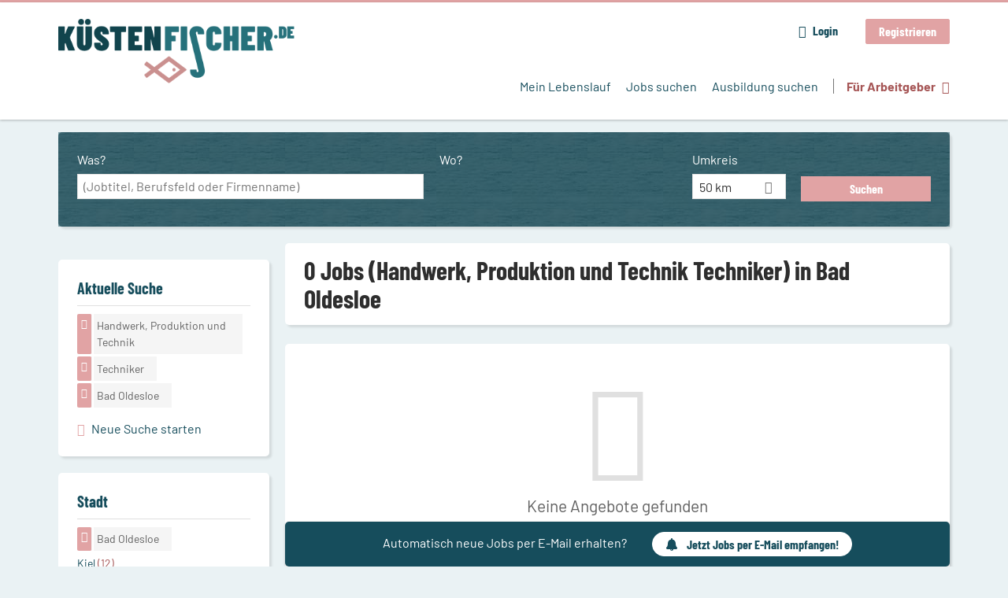

--- FILE ---
content_type: text/html; charset=utf-8
request_url: https://www.kuestenfischer.de/jobs/handwerk-produktion-und-technik/techniker/bad-oldesloe
body_size: 12754
content:
<!DOCTYPE html>
<!--[if IEMobile 7]><html class="no-js ie iem7" lang="de" dir="ltr"><![endif]-->
<!--[if lte IE 6]><html class="no-js ie lt-ie9 lt-ie8 lt-ie7" lang="de" dir="ltr"><![endif]-->
<!--[if (IE 7)&(!IEMobile)]><html class="no-js ie lt-ie9 lt-ie8" lang="de" dir="ltr"><![endif]-->
<!--[if IE 8]><html class="no-js ie lt-ie9" lang="de" dir="ltr"><![endif]-->
<!--[if (gte IE 9)|(gt IEMobile 7)]><html class="no-js ie" lang="de" dir="ltr" prefix="og: http://ogp.me/ns# content: http://purl.org/rss/1.0/modules/content/ dc: http://purl.org/dc/terms/ foaf: http://xmlns.com/foaf/0.1/ rdfs: http://www.w3.org/2000/01/rdf-schema# sioc: http://rdfs.org/sioc/ns# sioct: http://rdfs.org/sioc/types# skos: http://www.w3.org/2004/02/skos/core# xsd: http://www.w3.org/2001/XMLSchema#"><![endif]-->
<!--[if !IE]><!--><html class="no-js" lang="de" dir="ltr" prefix="og: http://ogp.me/ns# content: http://purl.org/rss/1.0/modules/content/ dc: http://purl.org/dc/terms/ foaf: http://xmlns.com/foaf/0.1/ rdfs: http://www.w3.org/2000/01/rdf-schema# sioc: http://rdfs.org/sioc/ns# sioct: http://rdfs.org/sioc/types# skos: http://www.w3.org/2004/02/skos/core# xsd: http://www.w3.org/2001/XMLSchema#"><!--<![endif]-->
<head>
  <title>0 Jobs (Handwerk, Produktion und Technik Techniker) in Bad Oldesloe | Küstenfischer.de</title>
  <!--[if IE]><![endif]-->
<meta charset="utf-8" />
<script>var dataLayer = window.dataLayer = window.dataLayer || []; dataLayer.push({"entityId":-1,"entityType":"view","entityBundle":"(none)","entityUid":-1,"userRole":"anonymous","company":"(none)","companies":"(none)","occupations":"Handwerk, Produktion und Technik","occupation":"Handwerk, Produktion und Technik","regions":"Bad Oldesloe","region":"Bad Oldesloe","jobApplicationType":"(none)","jobSource":-1,"jobUpgrades":"(none)","employmentType":"(none)","employmentTypes":"(none)"});</script>
<script>dataLayer.push({"site_category":"Bewerber","user_category":"nicht eingeloggt"});</script>
<meta name="description" content="0 Jobs (Handwerk, Produktion und Technik Techniker) in Bad Oldesloe - Jobsuche auf Küstenfischer.de" />
<meta name="robots" content="noindex, noarchive, follow" />
<script type="application/ld+json">{"@context":"http:\/\/schema.org","@type":"WebSite","name":"K\u00fcstenfischer.de","url":"https:\/\/www.kuestenfischer.de"}</script>
<script type="application/ld+json">{"@context":"http:\/\/schema.org","@type":"Organization","url":"https:\/\/www.kuestenfischer.de","logo":"https:\/\/www.kuestenfischer.de\/sites\/all\/themes\/kuesten\/logo.png"}</script>
<link as="image" href="https://www.kuestenfischer.de/sites/all/themes/kuesten/logo.png" rel="preload" />
<link as="font" href="https://www.kuestenfischer.de/profiles/recruiter/themes/epiq/dist/fonts/fontawesome-webfont.woff" type="font/woff" crossorigin="1" rel="preload" />
<link as="font" href="https://www.kuestenfischer.de/sites/all/themes/kuesten/dist/fonts/opensans/OpenSans.woff?v=1.0.0" crossorigin="1" type="font/woff2" rel="preload" />
<link as="font" href="https://www.kuestenfischer.de/sites/all/themes/kuesten/dist/fonts/opensans/OpenSans.woff2?v=1.0.0" crossorigin="1" type="font/woff2" rel="preload" />
<link as="font" href="https://www.kuestenfischer.de/sites/all/themes/kuesten/dist/fonts/opensans/OpenSans-Bold.woff?v=1.0.0" crossorigin="1" type="font/woff2" rel="preload" />
<link as="font" href="https://www.kuestenfischer.de/sites/all/themes/kuesten/dist/fonts/opensans/OpenSans-Bold.woff2?v=1.0.0" crossorigin="1" type="font/woff2" rel="preload" />
<link as="font" href="https://www.kuestenfischer.de/sites/all/themes/kuesten/dist/fonts/opensans/OpenSans-Italic.woff?v=1.0.0" crossorigin="1" type="font/woff2" rel="preload" />
<link as="font" href="https://www.kuestenfischer.de/sites/all/themes/kuesten/dist/fonts/opensans/OpenSans-Italic.woff2?v=1.0.0" crossorigin="1" type="font/woff2" rel="preload" />
<link as="font" href="https://www.kuestenfischer.de/sites/all/themes/kuesten/dist/fonts/opensans/OpenSans-Semibold.woff?v=1.0.0" crossorigin="1" type="font/woff2" rel="preload" />
<link as="font" href="https://www.kuestenfischer.de/sites/all/themes/kuesten/dist/fonts/opensans/OpenSans-Semibold.woff2?v=1.0.0" crossorigin="1" type="font/woff2" rel="preload" />
<link as="font" href="https://www.kuestenfischer.de/sites/all/themes/kuesten/dist/fonts/barlow/Barlow-Bold.woff" crossorigin="1" type="font/woff" rel="preload" />
<link as="font" href="https://www.kuestenfischer.de/sites/all/themes/kuesten/dist/fonts/barlow/Barlow-Bold.woff2" crossorigin="1" type="font/woff2" rel="preload" />
<link as="font" href="https://www.kuestenfischer.de/sites/all/themes/kuesten/dist/fonts/barlow/Barlow-Italic.woff" crossorigin="1" type="font/woff" rel="preload" />
<link as="font" href="https://www.kuestenfischer.de/sites/all/themes/kuesten/dist/fonts/barlow/Barlow-Italic.woff2" crossorigin="1" type="font/woff2" rel="preload" />
<link as="font" href="https://www.kuestenfischer.de/sites/all/themes/kuesten/dist/fonts/barlow/Barlow-Regular.woff" crossorigin="1" type="font/woff" rel="preload" />
<link as="font" href="https://www.kuestenfischer.de/sites/all/themes/kuesten/dist/fonts/barlow/Barlow-Regular.woff2" crossorigin="1" type="font/woff2" rel="preload" />
<link as="font" href="https://www.kuestenfischer.de/sites/all/themes/kuesten/dist/fonts/barlowCondensed/BarlowCondensed-Bold.woff" crossorigin="1" type="font/woff" rel="preload" />
<link as="font" href="https://www.kuestenfischer.de/sites/all/themes/kuesten/dist/fonts/barlowCondensed/BarlowCondensed-Bold.woff2" crossorigin="1" type="font/woff2" rel="preload" />
<link as="font" href="https://www.kuestenfischer.de/sites/all/themes/kuesten/dist/fonts/barlowCondensed/BarlowCondensed-Italic.woff" crossorigin="1" type="font/woff" rel="preload" />
<link as="font" href="https://www.kuestenfischer.de/sites/all/themes/kuesten/dist/fonts/barlowCondensed/BarlowCondensed-Italic.woff2" crossorigin="1" type="font/woff2" rel="preload" />
<link as="font" href="https://www.kuestenfischer.de/sites/all/themes/kuesten/dist/fonts/barlowCondensed/BarlowCondensed-Regular.woff" crossorigin="1" type="font/woff" rel="preload" />
<link as="font" href="https://www.kuestenfischer.de/sites/all/themes/kuesten/dist/fonts/barlowCondensed/BarlowCondensed-Regular.woff2" crossorigin="1" type="font/woff2" rel="preload" />
<link rel="shortcut icon" href="https://www.kuestenfischer.de/sites/all/themes/kuesten/favicon.ico" type="image/vnd.microsoft.icon" />
<script>window.dataLayer = window.dataLayer || []; window.dataLayer.push();</script>
<link rel="profile" href="http://www.w3.org/1999/xhtml/vocab" />
<meta property="og:image" name="twitter:image:src" content="https://www.kuestenfischer.de/sites/all/themes/kuesten/dist/images/og-image.jpg" />
<meta property="og:image" content="https://www.kuestenfischer.de/sites/all/themes/kuesten/dist/images/og-image.jpg" />
<meta name="HandheldFriendly" content="true" />
<meta name="MobileOptimized" content="width" />
<meta http-equiv="cleartype" content="on" />
<link rel="apple-touch-icon-precomposed" href="https://www.kuestenfischer.de/sites/all/themes/kuesten/apple-touch-icon-precomposed.png" />
<link rel="apple-touch-icon" href="https://www.kuestenfischer.de/sites/all/themes/kuesten/apple-touch-icon.png" />
<meta name="viewport" content="width=device-width, initial-scale=1.0, minimum-scale=1.0" />
<link rel="canonical" href="https://www.kuestenfischer.de/jobs/handwerk-produktion-und-technik/techniker/bad-oldesloe" />
<meta property="og:site_name" content="Küstenfischer.de" />
<meta property="og:type" content="article" />
<meta property="og:url" content="https://www.kuestenfischer.de/jobs/handwerk-produktion-und-technik/techniker/bad-oldesloe" />
  <link type="text/css" rel="stylesheet" href="https://www.kuestenfischer.de/sites/default/files/advagg_css/css__ecI-b0vwEJN6z93gbin_rJzyoreyiqbGbvGNw-Nq9Js__v3bu_jS-KalT7VWCxG4S2YHDhQB22AbKBgcaS8N0x9U__TSSxMF16PsMLXKgtiAujttTRhWP-MlWrcD0NCNTzkuU.css" media="all" />
<style>@font-face{font-family:'drop';src:local(Arial),local(Droid)}@font-face{font-family:'spinjs';src:local(Arial),local(Droid)}.ajax-progress div.throbber{font-family:spinjs !important;line-height:15px;text-indent:1px;word-spacing:33px;letter-spacing:50px;font-size:25px;font-weight:400;text-decoration:none;color:#475a69;background-color:#000}</style>
<link type="text/css" rel="stylesheet" href="https://www.kuestenfischer.de/sites/default/files/advagg_css/css__vU54MfjNdVCAsADJi8scutRkqay5Gml0xQwGlxzKiO4__InbwkTsiUsTkLUZXP3RVA3whlCiJEMudjeEvPi1nigk__TSSxMF16PsMLXKgtiAujttTRhWP-MlWrcD0NCNTzkuU.css" media="all" />
<style>.ajax-progress div.throbber{font-family:spinjs !important;line-height:15px;text-indent:1px;word-spacing:33px;letter-spacing:50px;font-size:25px;font-weight:400;text-decoration:none;color:#475a69;background-color:#000}</style>
<link type="text/css" rel="stylesheet" href="https://www.kuestenfischer.de/sites/default/files/advagg_css/css__UHNsqsMxFNrpbMTLEcmpf8DTU4rlGseDZilNrHXOstI__5WVeES_k2VW3rWbIcpZg8a_P7-sv2LAmaW5dJYynZhI__TSSxMF16PsMLXKgtiAujttTRhWP-MlWrcD0NCNTzkuU.css" media="all" />

<!--[if lte IE 8]>
<link type="text/css" rel="stylesheet" href="https://www.kuestenfischer.de/sites/default/files/advagg_css/css__dRaixOhmZb1f0ehH6iyOmOWc17zshIgrPO8H9FlCPmo__RbXpItxFzi5BOeIWzLnoJ9qOlxxRqjsz_DwA0fcPbcQ__TSSxMF16PsMLXKgtiAujttTRhWP-MlWrcD0NCNTzkuU.css" media="all" />
<![endif]-->
  <script>
<!--//--><![CDATA[//><!--
function _typeof(t){return(_typeof="function"==typeof Symbol&&"symbol"==typeof Symbol.iterator?function(t){return typeof t}:function(t){return t&&"function"==typeof Symbol&&t.constructor===Symbol&&t!==Symbol.prototype?"symbol":typeof t})(t)}!function(){for(var t,e,o=[],n=window,r=n;r;){try{if(r.frames.__tcfapiLocator){t=r;break}}catch(t){}if(r===n.top)break;r=n.parent}t||(function t(){var e=n.document,o=!!n.frames.__tcfapiLocator;if(!o)if(e.body){var r=e.createElement("iframe");r.style.cssText="display:none",r.name="__tcfapiLocator",e.body.appendChild(r)}else setTimeout(t,5);return!o}(),n.__tcfapi=function(){for(var t=arguments.length,n=new Array(t),r=0;r<t;r++)n[r]=arguments[r];if(!n.length)return o;"setGdprApplies"===n[0]?n.length>3&&2===parseInt(n[1],10)&&"boolean"==typeof n[3]&&(e=n[3],"function"==typeof n[2]&&n[2]("set",!0)):"ping"===n[0]?"function"==typeof n[2]&&n[2]({gdprApplies:e,cmpLoaded:!1,cmpStatus:"stub"}):o.push(n)},n.addEventListener("message",(function(t){var e="string"==typeof t.data,o={};if(e)try{o=JSON.parse(t.data)}catch(t){}else o=t.data;var n="object"===_typeof(o)?o.__tcfapiCall:null;n&&window.__tcfapi(n.command,n.version,(function(o,r){var a={__tcfapiReturn:{returnValue:o,success:r,callId:n.callId}};t&&t.source&&t.source.postMessage&&t.source.postMessage(e?JSON.stringify(a):a,"*")}),n.parameter)}),!1))}();

//--><!]]>
</script>
<script>
<!--//--><![CDATA[//><!--
window.startTime = Date.now();
//--><!]]>
</script>
<script src="https://static.rndtech.de/cmp/2.x.x.js"></script>
<script>
<!--//--><![CDATA[//><!--
RND.CMP.initialize({debug:false,enableEmbedConsent:true,privacyLink:'/datenschutz',privacyManagerId:209293,sp:{config:{baseEndpoint:'https://cmp-sp.kuestenfischer.de',propertyHref:'https://www.kuestenfischer.de',}}});document.addEventListener('cmp-consent-given-5eb97b265852312e6a9fbf31',function(event){window.RecruiterCMPMapsConsentGiven=true;});
//--><!]]>
</script>
<script src="https://cmp-sp.kuestenfischer.de/unified/wrapperMessagingWithoutDetection.js"></script>
</head>
<body class="html not-front not-logged-in page-search page-search-job page-search-job-handwerk-produktion-und-technik page-search-job-handwerk-produktion-und-technik-techniker page-search-job-handwerk-produktion-und-technik-techniker-bad-oldesloe i18n-de section-search sidebar-first has-branding-logo" x-ms-format-detection="none">
  <a href="#main-content" class="element-invisible element-focusable">Zum Hauptinhalt springen</a>
      <noscript aria-hidden="true"><iframe src="https://www.googletagmanager.com/ns.html?id=GTM-WHJ439W"    height="0" width="0"  title="Google Tag Manager">Google Tag Manager</iframe></noscript>  <div  class="l-page">
  <header class="l-header" role="banner">
    <div class="l-mobile-menu">
      <div class="menu">
        <button class="menu--mobile__switch svg-icon--action svg-icon">
          
<span class="recruiter-epiq-icon svg-icon"  class="recruiter-epiq-icon svg-icon">
<svg xmlns="http://www.w3.org/2000/svg" role="img" aria-labelledby="bars" viewBox="0 0 100 100">
      <title id="bars">Menü</title>
    <use
    xlink:href="https://www.kuestenfischer.de/sites/all/themes/kuesten/dist/icons/defs/icons.svg?refresh2#bars"></use>
</svg>
</span>
        </button>
      </div>
      <div class="l-branding-mobile">
                              <a href="/"
               title="Küstenfischer.de" rel="home"
               class="site-logo">
              <img src="https://www.kuestenfischer.de/sites/all/themes/kuesten/logo.png"
                   alt="Küstenfischer.de logo" width="408" height="112"/>
            </a>
                                </div>
      <a href="/jobs" class="svg-icon--action svg-icon">
        
<span class="recruiter-epiq-icon svg-icon"  class="recruiter-epiq-icon svg-icon">
<svg xmlns="http://www.w3.org/2000/svg" role="img" aria-labelledby="search" viewBox="0 0 100 100">
      <title id="search">Jobs suchen</title>
    <use
    xlink:href="https://www.kuestenfischer.de/sites/all/themes/kuesten/dist/icons/defs/icons.svg?refresh2#search"></use>
</svg>
</span>
      </a>
    </div>
    <div class="l-container">
      <div class="l-branding">
                  <a href="/"
             title="Küstenfischer.de" rel="home"
             class="site-logo">
            <img src="https://www.kuestenfischer.de/sites/all/themes/kuesten/logo.png"
                 alt="Küstenfischer.de logo" width="408" height="112"/>
          </a>
                
                      </div>

            <div class="l-navigation-container mobile-menu">
        <div class="navigation__mobile-menu-branding">
                      <a href="/"
               title="Küstenfischer.de" rel="home"
               class="site-logo">
              <img src="https://www.kuestenfischer.de/sites/all/themes/kuesten/logo.png"
                   alt="Küstenfischer.de logo" width="408" height="112"/>
            </a>
                    <button class="mobile-menu__close svg-icon--action">
            
<span class="recruiter-epiq-icon svg-icon svg-icon--action"  class="recruiter-epiq-icon svg-icon svg-icon--action">
<svg xmlns="http://www.w3.org/2000/svg" role="img" aria-labelledby="times" viewBox="0 0 100 100">
      <title id="times">Menü schließen</title>
    <use
    xlink:href="https://www.kuestenfischer.de/sites/all/themes/kuesten/dist/icons/defs/icons.svg?refresh2#times"></use>
</svg>
</span>
          </button>
        </div>
        <div class="l-navigation-top">
                      <div class="l-region l-region--navigation-top">
    <nav id="block-menu-menu-login-menu" role="navigation" aria-label="Loginmenü" class="block block--menu block-user-menu block--menu-menu-login-menu">
        <div class="block__title"><span><strong>Loginmenü</strong></span></div>
    
  <ul class="menu"><li class="first leaf"><a href="/user/login" class="login-transparent gtm-event" data-gtm-events="main_menu_click|login_button_click" data-gtm-click_text="Login" data-gtm-link_url="/user/login">Login</a></li>
<li class="last leaf"><a href="/user/register" class="epiq-button--primary gtm-event" data-gtm-events="main_menu_click|register_button_click" data-gtm-click_text="Registrieren" data-gtm-link_url="/user/register">Registrieren</a></li>
</ul></nav>
  </div>
        </div>
        <div class="l-navigation-main">
            <div class="l-region l-region--navigation">
    <nav id="block-menu-menu-applicant-menu" role="navigation" aria-label="Bewerbermenü" class="block block--menu block-main-menu block-applicant-menu block--menu-menu-applicant-menu">
        <div class="block__title"><span><strong>Bewerbermenü</strong></span></div>
    
  <ul class="menu"><li class="first leaf"><a href="/resume" title="" data-gtm-event="main_menu_click" data-gtm-click_text="Mein Lebenslauf" data-gtm-link_url="/resume" class="gtm-event">Mein Lebenslauf</a></li>
<li class="collapsed active-trail"><a href="/jobs" title="" class="active-trail active gtm-event" data-gtm-event="main_menu_click" data-gtm-click_text="Jobs suchen" data-gtm-link_url="/jobs">Jobs suchen</a></li>
<li class="leaf"><a href="/jobs/ausbildung" data-gtm-event="main_menu_click" data-gtm-click_text="Ausbildung suchen" data-gtm-link_url="/jobs/ausbildung" class="gtm-event">Ausbildung suchen</a></li>
<li class="last leaf"><a href="/recruiter" class="menu-item--switch gtm-event" data-gtm-event="main_menu_click" data-gtm-click_text="Für Arbeitgeber" data-gtm-link_url="/recruiter">Für Arbeitgeber</a></li>
</ul></nav>
  </div>
        </div>
      </div>
    </div>
  </header>

  
  
      <div class="l-search">
      <div class="l-container">
          <div class="l-region l-region--search">
    <div id="block-views-exp-job-search-search-page" class="block block--views block-search block-job-search block--views-exp-job-search-search-page">
        <div class="block__content">
    <form role="search" class="views-exposed-form-job-search-search-page recruiter-geo-search-enabled mini-exposed-filters" action="/jobs/handwerk-produktion-und-technik/techniker/bad-oldesloe" method="get" id="views-exposed-form-job-search-search-page" accept-charset="UTF-8"><div><div class="views-exposed-form">
  <div class="views-exposed-widgets clearfix">
          <div id="edit-search-wrapper" class="views-exposed-widget views-widget-filter-search_api_views_fulltext ">
                  <label for="edit-search">
            Was?          </label>
          <div class="views-widget">
            <div class="form-item form-type-autocomplete form-type-textfield form-item-search">
 <div class="form-item-input"><input class="auto_submit form-text form-autocomplete" data-search-api-autocomplete-search="search_api_views_job_search" placeholder="(Jobtitel, Berufsfeld oder Firmenname)" type="text" id="edit-search" name="search" value="" size="30" maxlength="128" /><input type="hidden" id="edit-search-autocomplete" value="https://www.kuestenfischer.de/sapi_autocomplete.php?machine_name=search_api_views_job_search" disabled="disabled" class="autocomplete" />
</div></div>
          </div>
                      </div>
                <div id="edit-job-geo-location-wrapper" class="views-exposed-widget views-widget-filter-job_geo_location has-operator ">
                  <label for="edit-job-geo-location">
            Wo?          </label>
          <div class="views-widget">
            <input id="edit-job-geo-location" type="hidden" name="job_geo_location" value="" />
<div id='root-job-geo-location'><div class='views-exposed-widget' style='visibility: hidden;'><div class='geosuggest__input-wrapper'><input type='text'></div></div></div>          </div>
                      </div>
              <div class='views-exposed-widget views-widget-filter-job_geo_location views-geo-radius'>
          <label for="edit-radius">
            Umkreis          </label>
          <div class="views-operator">
            <div class="form-item form-type-select form-item-radius">
  <div class="form-item-input"><select aria-label="Umkreis" class="formawesome-enhanced form-select" id="edit-radius" name="radius"><option value="">-</option><option value="5">5 km</option><option value="25">25 km</option><option value="50" selected="selected">50 km</option><option value="100">100 km</option><option value="200">200 km</option></select>
</div></div>
          </div>
        </div>
                          <div class="views-exposed-widget views-submit-button">
      <div class="mobile-trigger-wrapper"><div class="mobile-facets__trigger-wrapper"><a class="mobile-facets__trigger svg-icon--action svg-icon--baseline keyboard-clickable" tabindex="0" role="button">
<span class="recruiter-epiq-icon svg-icon"  class="recruiter-epiq-icon svg-icon">
<svg xmlns="http://www.w3.org/2000/svg" role="img" aria-labelledby="sliders-h" viewBox="0 0 100 100">
    <use
    xlink:href="https://www.kuestenfischer.de/sites/all/themes/kuesten/dist/icons/defs/icons.svg?refresh2#sliders-h"></use>
</svg>
</span>
</a></div><div class="mobile-facets__buttons-wrapper"></div></div><div class="form-item form-type-submit form-item-Suchen">
 <input type="submit" id="edit-submit-job-search" name="Suchen" value="Suchen" class="form-submit button button--primary" />
</div>
<input class="latitude" data-geo="lat" type="hidden" name="lat" value="" />
<input class="longitude" data-geo="lng" type="hidden" name="lon" value="" />
<input class="country" data-geo="country" type="hidden" name="country" value="" />
<input class="administrative_area_level_1" data-geo="administrative_area_level_1" type="hidden" name="administrative_area_level_1" value="" />
    </div>
      </div>
</div>
</div></form>  </div>
</div>
  </div>
      </div>
    </div>
  
  
  <div class="l-main">
    <div class="l-container">
      <div class="l-content" role="main">
        <a id="main-content"></a>
                                                                          <div class="l-region l-region--content">
    <div class="view view-job-search view-id-job_search view-display-id-search_page view-dom-id-c7e01bca960aacee121144f71d03077d mini-exposed-filters--results agent-box-sticky">
            <div class="view-header">
      <h1 class="search-result-header">0 Jobs (Handwerk, Produktion und Technik Techniker) in Bad Oldesloe</h1><div role="dialog" aria-hidden="true" aria-labelledby="Search dialog" aria-describedby="Modal dialog to create a new saved search for jobs" class="block-search-api-saved-searches--modal md-effect-3" data-show-automatic="true" data-show-automatic-time="10">
  <div id="block-search-api-saved-searches-job-search" class="block block--search-api-saved-searches agent-target block--search-api-saved-searches-job-search">
              <div class="block__title">Jobs per E-Mail</div>
        
    <div class="block-search-api-saved-searches__inner">
      <div class="block-search-api-saved-searches__icon">
      </div>
      <div class="block__content">
        <noscript>
  <style>form.antibot { display: none !important; }</style>
  <div class="antibot-no-js antibot-message antibot-message-warning messages warning">
    You must have JavaScript enabled to use this form.  </div>
</noscript>
<div id="search-api-saved-searches-save-form-wrapper"><form class="search-api-saved-searches-save-form antibot" action="/antibot" method="post" id="search-api-saved-searches-save-form" accept-charset="UTF-8"><div><div id="edit-description" class="form-item form-type-item">
 
<div class="description">Regelmäßig E-Mails bekommen für</div>
</div>
<div class="saved-search__search-results"> Handwerk, Produktion und Technik Techniker... </div><div class="form-item form-type-textfield form-item-mail">
  <label for="edit-mail">E-Mail <span class="form-required" title="Dieses Feld muss ausgefüllt werden.">*</span></label>
 <div class="form-item-input"><input placeholder="E-Mail" type="text" id="edit-mail" name="mail" value="" size="16" maxlength="100" class="form-text required" />
</div></div>
<input type="hidden" name="form_build_id" value="form-5xDq0iePGWV-Z5VGFm47tjEScOAbMG3PbrIGaMy7leo" />
<input type="hidden" name="form_id" value="search_api_saved_searches_save_form" />
<input type="hidden" name="antibot_key" value="" />
<input type="hidden" name="antibot_timestamp" value="1768405786" />
<div class="form-item form-type-submit form-item-op">
 <input type="submit" id="edit-submit" name="op" value="Jetzt aktivieren" class="form-submit button button--primary" />
</div>
<button type='button' class='hide-wide hide-narrow md-hide saved-search-button--cancel'>Abbrechen</button></div></form></div>      </div>
      <button class="md-close
                  md-hide-x                ">
        
<span class="recruiter-epiq-icon svg-icon"  class="recruiter-epiq-icon svg-icon">
<svg xmlns="http://www.w3.org/2000/svg" role="img" aria-labelledby="times" viewBox="0 0 100 100">
      <title id="times">Menü schließen</title>
    <use
    xlink:href="https://www.kuestenfischer.de/sites/all/themes/kuesten/dist/icons/defs/icons.svg?refresh2#times"></use>
</svg>
</span>
<span class="hide-offscreen">Close dialog</span></button>
    </div>
  </div>
</div>
    </div>
  
  
  
      <div class="view-empty">
      <p>Keine Angebote gefunden
</p><p><a class="epiq-button--primary" href="/jobs">Neue Suche starten</a></p>
    </div>
  
  
  
  
      <div class="view-footer">
      <div class="agent-box"><span class="agent-info">Automatisch neue Jobs per E-Mail erhalten?</span><span class="agent-link open-modal"><a href="#save-search"><span class="recruiter-epiq-icon svg-icon" aria-hidden="true">
<svg xmlns="http://www.w3.org/2000/svg" role="img" aria-labelledby="bell" viewbox="0 0 100 100">      <title id="bell">Bell</title>    <use xlink:href="https://www.kuestenfischer.de/sites/all/themes/kuesten/dist/icons/defs/icons.svg?refresh2#bell"></use></svg><p></p></span>Jetzt Jobs per E-Mail empfangen!</a></span></div>
    </div>
  
  
</div>  </div>
              </div>

      <div role="complementary" class="l-region l-region--sidebar-first mini-exposed-filters sidebar--facetapi mobile-menu"'>
<div class="navigation__mobile-menu-branding">
      <a href="/"
       title="Küstenfischer.de" rel="home"
       class="site-logo">
      <img src="https://www.kuestenfischer.de/sites/all/themes/kuesten/logo.png"
           alt="Küstenfischer.de"/>
    </a>
    <button class="mobile-menu__close svg-icon--action">
    
<span class="recruiter-epiq-icon svg-icon svg-icon--action"  class="recruiter-epiq-icon svg-icon svg-icon--action">
<svg xmlns="http://www.w3.org/2000/svg" role="img" aria-labelledby="times--2" viewBox="0 0 100 100">
      <title id="times--2">Menü schließen</title>
    <use
    xlink:href="https://www.kuestenfischer.de/sites/all/themes/kuesten/dist/icons/defs/icons.svg?refresh2#times"></use>
</svg>
</span>
  </button>
</div>
<div id="block-current-search-job-search-current-search" class="block block--current-search block--current-search-job-search-current-search">
        <div class="block__title"><span>Aktuelle Suche</span></div>
      <div class="block__content">
    <div class="current-search-item current-search-item-active current-search-item-active-items"><ul class=""><li class="active"><a href="/jobs/techniker/bad-oldesloe" rel="nofollow" class="active"><i class="facetapi-clear"></i> <span class="element-invisible"> Filter nach &lt;span class=&#039;facetapi-facet-text&#039;&gt;Handwerk, Produktion und Technik&lt;/span&gt; entfernen </span></a><span class='facetapi-facet-text'>Handwerk, Produktion und Technik</span></li>
<li class="active active"><a href="/jobs/handwerk-produktion-und-technik/bad-oldesloe" rel="nofollow" class="active"><i class="facetapi-clear"></i> <span class="element-invisible"> Filter nach &lt;span class=&#039;facetapi-facet-text&#039;&gt;Techniker&lt;/span&gt; entfernen </span></a><span class='facetapi-facet-text'>Techniker</span></li>
<li class="active active active"><a href="/jobs/handwerk-produktion-und-technik/techniker" rel="nofollow" class="active"><i class="facetapi-clear"></i> <span class="element-invisible"> Filter nach &lt;span class=&#039;facetapi-facet-text&#039;&gt;Bad Oldesloe&lt;/span&gt; entfernen </span></a><span class='facetapi-facet-text'>Bad Oldesloe</span></li>
</ul></div><a href="/jobs" class="recruiter-seo__clear-search">Neue Suche starten</a>  </div>
</div>
<div id="block-facetapi-g4chbhgffwqxiogb8phx4csrm0azazz4" class="block block--facetapi madsack-tracking-filter-click block--facetapi-g4chbhgffwqxiogb8phx4csrm0azazz4 block--menu">
        <div class="block__title"><span>Stadt</span></div>
      <div class="block__content">
    <ul class="facetapi-facetapi-links facetapi-facet-recruiter-job-region-states" id="facetapi-facet-search-apijob-search-block-recruiter-job-region-states"><li class="active leaf"><a href="/jobs/handwerk-produktion-und-technik/techniker" class="facetapi-zero-results facetapi-active active" id="facetapi-link--14" title="Filter nach Bad Oldesloe entfernen"><i class="facetapi-clear"></i> </a><span class="facetapi-facet-text">Bad Oldesloe</span></li>
<li class="leaf"><a href="/jobs/handwerk-produktion-und-technik/techniker/kiel" class="facetapi-inactive" id="facetapi-link--15"><span class="facetapi-facet-text">Kiel</span> <span class="facetapi-link__counter">(12)</span></a></li>
<li class="leaf"><a href="/jobs/handwerk-produktion-und-technik/techniker/luebeck" class="facetapi-inactive" id="facetapi-link--16"><span class="facetapi-facet-text">Lübeck</span> <span class="facetapi-link__counter">(8)</span></a></li>
<li class="leaf"><a href="/jobs/handwerk-produktion-und-technik/techniker/rostock" class="facetapi-inactive" id="facetapi-link--17"><span class="facetapi-facet-text">Rostock</span> <span class="facetapi-link__counter">(6)</span></a></li>
<li class="leaf"><a href="/jobs/handwerk-produktion-und-technik/techniker/flensburg" class="facetapi-inactive" id="facetapi-link--18"><span class="facetapi-facet-text">Flensburg</span> <span class="facetapi-link__counter">(4)</span></a></li>
<li class="leaf"><a href="/jobs/handwerk-produktion-und-technik/techniker/schwarzenbek" class="facetapi-inactive" id="facetapi-link--19"><span class="facetapi-facet-text">Schwarzenbek</span> <span class="facetapi-link__counter">(3)</span></a></li>
<li class="leaf"><a href="/jobs/handwerk-produktion-und-technik/techniker/ostenfeld" class="facetapi-inactive" id="facetapi-link--20"><span class="facetapi-facet-text">Ostenfeld</span> <span class="facetapi-link__counter">(2)</span></a></li>
<li class="leaf"><a href="/jobs/handwerk-produktion-und-technik/techniker/osterroenfeld" class="facetapi-inactive" id="facetapi-link--21"><span class="facetapi-facet-text">Osterrönfeld</span> <span class="facetapi-link__counter">(2)</span></a></li>
<li class="leaf"><a href="/jobs/handwerk-produktion-und-technik/techniker/rendsburg" class="facetapi-inactive" id="facetapi-link--22"><span class="facetapi-facet-text">Rendsburg</span> <span class="facetapi-link__counter">(2)</span></a></li>
<li class="leaf"><a href="/jobs/handwerk-produktion-und-technik/techniker/schleswig" class="facetapi-inactive" id="facetapi-link--23"><span class="facetapi-facet-text">Schleswig</span> <span class="facetapi-link__counter">(2)</span></a></li>
<li class="leaf"><a href="/jobs/handwerk-produktion-und-technik/techniker/schwerin" class="facetapi-inactive" id="facetapi-link--24"><span class="facetapi-facet-text">Schwerin</span> <span class="facetapi-link__counter">(2)</span></a></li>
<li class="leaf"><a href="/jobs/handwerk-produktion-und-technik/techniker/wedel" class="facetapi-inactive" id="facetapi-link--25"><span class="facetapi-facet-text">Wedel</span> <span class="facetapi-link__counter">(2)</span></a></li>
<li class="leaf"><a href="/jobs/handwerk-produktion-und-technik/techniker/neubrandenburg" class="facetapi-inactive" id="facetapi-link--26"><span class="facetapi-facet-text">Neubrandenburg</span> <span class="facetapi-link__counter">(1)</span></a></li>
<li class="leaf"><a href="/jobs/handwerk-produktion-und-technik/techniker/norderstedt" class="facetapi-inactive" id="facetapi-link--27"><span class="facetapi-facet-text">Norderstedt</span> <span class="facetapi-link__counter">(1)</span></a></li>
<li class="leaf"><a href="/jobs/handwerk-produktion-und-technik/techniker/quickborn" class="facetapi-inactive" id="facetapi-link--28"><span class="facetapi-facet-text">Quickborn</span> <span class="facetapi-link__counter">(1)</span></a></li>
</ul>  </div>
</div>
<div id="block-facetapi-v3nkwi4cgrji5bhgvl3k6y1dktykhuo8" class="block block--facetapi madsack-tracking-filter-click block--facetapi-v3nkwi4cgrji5bhgvl3k6y1dktykhuo8 block--menu">
        <div class="block__title"><span>Berufsfeld</span></div>
      <div class="block__content">
    <ul class="facetapi-facetapi-links facetapi-facet-field-job-occupational-fieldparents-all" id="facetapi-facet-search-apijob-search-block-field-job-occupational-fieldparents-all"><li class="active leaf"><a href="/jobs/techniker/bad-oldesloe" class="facetapi-zero-results facetapi-active active" id="facetapi-link--29" title="Filter nach Handwerk, Produktion und Technik entfernen"><i class="facetapi-clear"></i> </a><span class="facetapi-facet-text">Handwerk, Produktion und Technik</span></li>
</ul>  </div>
</div>
<div id="block-facetapi-7grjziaz1ea4u8vmpkwrkp1so0gq1tfn" class="block block--facetapi madsack-tracking-filter-click block--facetapi-7grjziaz1ea4u8vmpkwrkp1so0gq1tfn block--menu">
        <div class="block__title"><span>Jobs &amp; Skills</span></div>
      <div class="block__content">
    <ul class="facetapi-facetapi-links facetapi-facet-field-madsack-jobtitel" id="facetapi-facet-search-apijob-search-block-field-madsack-jobtitel"><li class="active leaf"><a href="/jobs/handwerk-produktion-und-technik/bad-oldesloe" class="facetapi-zero-results facetapi-active active" id="facetapi-link" title="Filter nach Techniker entfernen"><i class="facetapi-clear"></i> </a><span class="facetapi-facet-text">Techniker</span></li>
<li class="leaf"><a href="/jobs/handwerk-produktion-und-technik/bauzeichner/bad-oldesloe" class="facetapi-inactive" id="facetapi-link--2"><span class="facetapi-facet-text">Bauzeichner</span> <span class="facetapi-link__counter">(2)</span></a></li>
<li class="leaf"><a href="/jobs/handwerk-produktion-und-technik/elektriker/bad-oldesloe" class="facetapi-inactive" id="facetapi-link--3"><span class="facetapi-facet-text">Elektriker</span> <span class="facetapi-link__counter">(2)</span></a></li>
<li class="leaf"><a href="/jobs/handwerk-produktion-und-technik/elektroniker/bad-oldesloe" class="facetapi-inactive" id="facetapi-link--4"><span class="facetapi-facet-text">Elektroniker</span> <span class="facetapi-link__counter">(2)</span></a></li>
<li class="leaf"><a href="/jobs/handwerk-produktion-und-technik/industriemechaniker/bad-oldesloe" class="facetapi-inactive" id="facetapi-link--5"><span class="facetapi-facet-text">Industriemechaniker</span> <span class="facetapi-link__counter">(2)</span></a></li>
<li class="leaf"><a href="/jobs/handwerk-produktion-und-technik/maschinenbautechniker/bad-oldesloe" class="facetapi-inactive" id="facetapi-link--6"><span class="facetapi-facet-text">Maschinenbautechniker</span> <span class="facetapi-link__counter">(2)</span></a></li>
<li class="leaf"><a href="/jobs/handwerk-produktion-und-technik/mechaniker/bad-oldesloe" class="facetapi-inactive" id="facetapi-link--7"><span class="facetapi-facet-text">Mechaniker</span> <span class="facetapi-link__counter">(2)</span></a></li>
<li class="leaf"><a href="/jobs/handwerk-produktion-und-technik/technischer-produktdesigner/bad-oldesloe" class="facetapi-inactive" id="facetapi-link--8"><span class="facetapi-facet-text">Technischer Produktdesigner</span> <span class="facetapi-link__counter">(2)</span></a></li>
<li class="leaf"><a href="/jobs/handwerk-produktion-und-technik/technischer-zeichner/bad-oldesloe" class="facetapi-inactive" id="facetapi-link--9"><span class="facetapi-facet-text">Technischer Zeichner</span> <span class="facetapi-link__counter">(2)</span></a></li>
<li class="leaf"><a href="/jobs/handwerk-produktion-und-technik/kfz-mechaniker/bad-oldesloe" class="facetapi-inactive" id="facetapi-link--10"><span class="facetapi-facet-text">KFZ-Mechaniker</span> <span class="facetapi-link__counter">(1)</span></a></li>
<li class="leaf"><a href="/jobs/handwerk-produktion-und-technik/kfz-mechatroniker/bad-oldesloe" class="facetapi-inactive" id="facetapi-link--11"><span class="facetapi-facet-text">KFZ-Mechatroniker</span> <span class="facetapi-link__counter">(1)</span></a></li>
<li class="leaf"><a href="/jobs/handwerk-produktion-und-technik/maschinenbediener/bad-oldesloe" class="facetapi-inactive" id="facetapi-link--12"><span class="facetapi-facet-text">Maschinenbediener</span> <span class="facetapi-link__counter">(1)</span></a></li>
<li class="leaf"><a href="/jobs/handwerk-produktion-und-technik/mechatroniker-0/bad-oldesloe" class="facetapi-inactive" id="facetapi-link--13"><span class="facetapi-facet-text">Mechatroniker</span> <span class="facetapi-link__counter">(1)</span></a></li>
</ul>  </div>
</div>
</div>
          </div>
  </div>

  <footer role="contentinfo">
    <div class="l-footer">
      <div class="l-container">
          <div class="l-region l-region--footer">
    <div id="block-block-3" class="block block--block block--block-3">
        <div class="block__content">
    <p><img alt="" loading="lazy" src="/sites/all/themes/kuesten/logo_recruiter.png" style="width: 177px; height: auto;" /></p>
<ul class="social-icons">
<li class="social-icons--facebook">
  <a href="https://www.facebook.com/kuestenfischer.de/" rel="nofollow" target="_blank" data-gtm-event="footer_menu_click" data-gtm-click_text="Facebook" data-gtm-link_url="https://www.facebook.com/kuestenfischer.de/" class="gtm-event"><span>Facebook</span></a>
</li>
<li class="social-icons--instagram">
  <a href="https://www.instagram.com/kuestenfischer.de/" rel="nofollow" target="_blank" data-gtm-event="footer_menu_click" data-gtm-click_text="Instagram" data-gtm-link_url="https://www.instagram.com/kuestenfischer.de/" class="gtm-event"><span>Instagram</span></a>
</li>
</ul>
  </div>
</div>
<nav id="block-menu-menu-kuesten-footer-menu-applica" role="navigation" aria-label="Für Bewerber" class="block block--menu block--menu-menu-kuesten-footer-menu-applica">
        <div class="block__title h2">Für Bewerber</div>
    
  <ul class="menu"><li class="first leaf active-trail"><a href="/jobs" class="active-trail active gtm-event" data-gtm-event="footer_menu_click" data-gtm-click_text="Jobs suchen" data-gtm-link_url="/jobs">Jobs suchen</a></li>
<li class="leaf"><a href="/jobs/ausbildung" data-gtm-event="footer_menu_click" data-gtm-click_text="Ausbildung suchen" data-gtm-link_url="/jobs/ausbildung" class="gtm-event">Ausbildung suchen</a></li>
<li class="leaf"><a href="/unternehmen-suchen" data-gtm-event="footer_menu_click" data-gtm-click_text="Unternehmen suchen" data-gtm-link_url="/unternehmen-suchen" class="gtm-event">Unternehmen suchen</a></li>
<li class="last leaf"><a href="/resume" data-gtm-event="footer_menu_click" data-gtm-click_text="Mein Lebenslauf" data-gtm-link_url="/resume" class="gtm-event">Mein Lebenslauf</a></li>
</ul></nav>
<nav id="block-menu-menu-kuesten-footer-menu-recruit" role="navigation" aria-label="Für Arbeitgeber" class="block block--menu block--menu-menu-kuesten-footer-menu-recruit">
        <div class="block__title h2">Für Arbeitgeber</div>
    
  <ul class="menu"><li class="first leaf"><a href="/recruiter/produkte-und-preise" data-gtm-event="footer_menu_click" data-gtm-click_text="Produkte ansehen" data-gtm-link_url="/recruiter/produkte-und-preise" class="gtm-event">Produkte ansehen</a></li>
<li class="leaf"><a href="/company" data-gtm-event="footer_menu_click" data-gtm-click_text="Mein Unternehmensprofil" data-gtm-link_url="/company" class="gtm-event">Mein Unternehmensprofil</a></li>
<li class="leaf"><a href="/manage/job" data-gtm-event="footer_menu_click" data-gtm-click_text="Stellenanzeigen verwalten" data-gtm-link_url="/manage/job" class="gtm-event">Stellenanzeigen verwalten</a></li>

</ul></nav>
<nav id="block-menu-menu-kuesten-footer-menu-general" role="navigation" aria-label="Allgemein" class="block block--menu block--menu-menu-kuesten-footer-menu-general">
        <div class="block__title h2">Allgemein</div>
    
  <ul class="menu"><li class="first leaf"><a href="/recruiter/ueber-kuestenfischerde" data-gtm-event="footer_menu_click" data-gtm-click_text="Über Küstenfischer.de" data-gtm-link_url="/recruiter/ueber-kuestenfischerde" class="gtm-event">Über Küstenfischer.de</a></li>
<li class="leaf"><a href="/recruiter/partner" data-gtm-event="footer_menu_click" data-gtm-click_text="Partner" data-gtm-link_url="/recruiter/partner" class="gtm-event">Partner</a></li>
<li class="leaf"><a href="/agb" data-gtm-event="footer_menu_click" data-gtm-click_text="AGB" data-gtm-link_url="/agb" class="gtm-event">AGB</a></li>
<li class="leaf"><a href="/datenschutzhinweise" data-gtm-event="footer_menu_click" data-gtm-click_text="Datenschutzhinweise" data-gtm-link_url="/datenschutzhinweise" class="gtm-event">Datenschutzhinweise</a></li>
<li class="leaf"><a href="/impressum" data-gtm-event="footer_menu_click" data-gtm-click_text="Impressum" data-gtm-link_url="/impressum" class="gtm-event">Impressum</a></li>
<li class="leaf"><a href="/contact" data-gtm-event="footer_menu_click" data-gtm-click_text="Kontakt zu Küstenfischer.de" data-gtm-link_url="/contact" class="gtm-event">Kontakt zu Küstenfischer.de</a></li>
<li class="last leaf"><a href="/# " data-cmp-privacy-manager-link="" data-gtm-event="footer_menu_click" data-gtm-click_text="Cookie-Einstellungen" data-gtm-link_url="/" class="gtm-event">Cookie-Einstellungen</a></li>
</ul></nav>
  </div>
      </div>
    </div>

          <div class="l-footer-second">
        <div class="l-container">
            <div class="l-region l-region--footer-second">
    <div id="block-block-2" class="block block--block block--block-2">
        <div class="block__content">
    <p>Küstenfischer.de ehemals mv-job.de, ln-job.de, kn-job.de | Entwickelt durch <a href="https://www.jobiqo.com/de/loesungen/regionale-jobboerse/">jobiqo</a></p>
  </div>
</div>
  </div>
        </div>
      </div>
      </footer>

</div>
<div class="md-overlay"></div>
  <script>
<!--//--><![CDATA[//><!--
(function(w,d,s,l,i){w[l]=w[l]||[];w[l].push({'gtm.start':new Date().getTime(),event:'gtm.js'});var f=d.getElementsByTagName(s)[0];var j=d.createElement(s);var dl=l!='dataLayer'?'&l='+l:'';j.type='text/javascript';j.src='https://sst.kuestenfischer.de/gtm.js?id='+i+dl+'';j.async=true;f.parentNode.insertBefore(j,f);})(window,document,'script','dataLayer','GTM-WHJ439W');
//--><!]]>
</script>
<script src="https://www.kuestenfischer.de/sites/default/files/advagg_js/js___05QzOdhLDDaELXkZ0a7fe0S4J1SujTeSSlPL7QKDQA__o-3tktd8iM88eHZ17nlkTQZLhYHEwJK2GycPw6GVXJY__TSSxMF16PsMLXKgtiAujttTRhWP-MlWrcD0NCNTzkuU.js"></script>
<script src="https://www.kuestenfischer.de/profiles/recruiter/modules/recruiter_internal/recruiter_cmp/js/rnd_sourcepoint_geosuggest.js?t8v2gp"></script>
<script src="https://www.kuestenfischer.de/sites/default/files/advagg_js/js__vGtr_4axvJH_LTTOFBOyYHkcyIZJgLxuiH9TUV-t6IM__G89w2lHaRU4uYOpeyfZ1WEoLqJB70gzUKTSAQbxdylo__TSSxMF16PsMLXKgtiAujttTRhWP-MlWrcD0NCNTzkuU.js"></script>
<script>
<!--//--><![CDATA[//><!--
document.createElement( "picture" );
//--><!]]>
</script>
<script src="https://www.kuestenfischer.de/sites/default/files/advagg_js/js__rbkDI4W5ks55nL4SMiAaFsUhkprvb0Z24XcbUps69i8__XsOk5PykF2Me0AU0Jzz1xfz7qym3ZeLtfSOUolQgH-E__TSSxMF16PsMLXKgtiAujttTRhWP-MlWrcD0NCNTzkuU.js"></script>
<script src="https://www.kuestenfischer.de/sites/default/files/advagg_js/js__sFPiGtMG3UL_jaQ8kU0AbDAVfthhTuU5n8Wt0oKigPU__QGnT5oXyoAkrshDPCLyiuUNdkZYHlGNfdw1hW6VTAek__TSSxMF16PsMLXKgtiAujttTRhWP-MlWrcD0NCNTzkuU.js"></script>
<script src="https://www.kuestenfischer.de/sites/default/files/advagg_js/js__p4xbuzCzcVz_SOXHnj5dP2cJ13v59AzjiV7DydqJaT8__hX9OYAJ_XnYGpMLdOOwYflOQCXdbXEYaiUsPWNMJId0__TSSxMF16PsMLXKgtiAujttTRhWP-MlWrcD0NCNTzkuU.js"></script>
<script src="https://www.kuestenfischer.de/sites/default/files/advagg_js/js__XP5DCsQPY6MC0yZULmDacBIOjX7i7FibjaXZ_lbifeI__zAGKzw9oLAojelLb3EGtcGdoQIEX-yaJ98UAYbglv-M__TSSxMF16PsMLXKgtiAujttTRhWP-MlWrcD0NCNTzkuU.js"></script>
<script src="https://www.kuestenfischer.de/sites/default/files/advagg_js/js__C-zvxpFTTVy3_UF4Gd0w0jGUCGgA3QYb5zbkj3traZc__vIPyAQQAq-CDUbofbvN5m2vkq6XWoaGRtDmT0Lrp09A__TSSxMF16PsMLXKgtiAujttTRhWP-MlWrcD0NCNTzkuU.js"></script>
<script>
<!--//--><![CDATA[//><!--
jQuery.extend(Drupal.settings, {"basePath":"\/","pathPrefix":"","setHasJsCookie":0,"jqueryUpdate":{"migrateMute":true,"migrateTrace":false},"ajaxPageState":{"theme":"kuesten","theme_token":"oz7qMzHUio54IziOq-vNdWmFi363NKzj0ycM7yElCBA","jquery_version":"3.7.1","jquery_version_token":"ZNJJqqazaUxo6ZSP_yZ9LURZQbj8yS1in50ax2PC1Dc","css":{"profiles\/recruiter\/themes\/omega\/omega\/css\/modules\/system\/system.base.css":1,"modules\/node\/node.css":1,"profiles\/recruiter\/modules\/picture\/picture_wysiwyg.css":1,"profiles\/recruiter\/themes\/omega\/omega\/css\/modules\/user\/user.base.css":1,"profiles\/recruiter\/modules\/tag1d7es_jquery_update\/replace\/jquery-ui-1.14.0\/jquery-ui.min.css":1,"modules\/overlay\/overlay-parent.css":1,"profiles\/recruiter\/modules\/hurricane\/hurricane_integration\/hurricane_ajax.css":1,"profiles\/recruiter\/modules\/hurricane\/hurricane_integration\/hurricane_autocomplete.css":1,"profiles\/recruiter\/modules\/formawesome\/css\/formawesome.base.css":1,"profiles\/recruiter\/modules\/formawesome\/css\/formawesome.theme.css":1,"profiles\/recruiter\/modules\/ctools\/css\/ctools.css":1,"profiles\/recruiter\/modules\/panels\/css\/panels.css":1,"profiles\/recruiter\/modules\/wysiwyg_linebreaks\/wysiwyg_linebreaks.css":1,"profiles\/recruiter\/modules\/search_api_autocomplete\/search_api_autocomplete.css":1,"profiles\/recruiter\/themes\/epiq\/dist\/css\/fontawesome.css":1,"sites\/all\/themes\/kuesten\/dist\/css\/kuesten.styles.css":1,"sites\/all\/themes\/kuesten\/dist\/css\/kuesten.no-query.css":1},"js":{"https:\/\/static.rndtech.de\/cmp\/2.x.x.js":1,"https:\/\/cmp-sp.kuestenfischer.de\/unified\/wrapperMessagingWithoutDetection.js":1,"profiles\/recruiter\/modules\/tag1d7es_jquery_update\/replace\/jquery\/3.7.1\/jquery.min.js":1,"profiles\/recruiter\/modules\/tag1d7es_jquery_update\/js\/jquery_migrate.js":1,"profiles\/recruiter\/modules\/tag1d7es_jquery_update\/replace\/jquery-migrate\/3\/jquery-migrate.min.js":1,"misc\/jquery-extend-3.4.0.js":1,"misc\/jquery-html-prefilter-3.5.0-backport.js":1,"misc\/jquery.once.js":1,"misc\/drupal.js":1,"profiles\/recruiter\/themes\/omega\/omega\/js\/no-js.js":1,"profiles\/recruiter\/modules\/tag1d7es_jquery_update\/js\/jquery_browser.js":1,"profiles\/recruiter\/modules\/recruiter_internal\/recruiter_cmp\/js\/rnd_sourcepoint_geosuggest.js":1,"profiles\/recruiter\/modules\/tag1d7es_jquery_update\/replace\/jquery-ui-1.14.0\/jquery-ui.min.js":1,"misc\/jquery.ba-bbq.js":1,"modules\/overlay\/overlay-parent.js":1,"profiles\/recruiter\/modules\/tag1d7es_jquery_update\/replace\/ui\/external\/jquery.cookie.js":1,"profiles\/recruiter\/modules\/tag1d7es_jquery_update\/replace\/jquery.form\/4\/jquery.form.min.js":1,"profiles\/recruiter\/modules\/hurricane\/hurricane.js":1,"profiles\/recruiter\/libraries\/spinjs\/spin.js":1,"profiles\/recruiter\/modules\/hurricane\/hurricane_spinjs\/spinjs.js":1,"profiles\/recruiter\/libraries\/selectize.js\/dist\/js\/standalone\/selectize.js":1,"profiles\/recruiter\/modules\/formawesome\/js\/formawesome.selectize-accessible.js":1,"profiles\/recruiter\/modules\/formawesome\/js\/formawesome.selectize.js":1,"misc\/form-single-submit.js":1,"misc\/states.js":1,"misc\/ajax.js":1,"profiles\/recruiter\/modules\/tag1d7es_jquery_update\/js\/jquery_update.js":1,"profiles\/recruiter\/modules\/hurricane\/hurricane_integration\/hurricane_ajax.js":1,"profiles\/recruiter\/modules\/entityreference\/js\/entityreference.js":1,"public:\/\/languages\/de_QYSYupxlW7zoWB58NfxLXwgxHO84jhhCN0wJWMCn9YM.js":1,"profiles\/recruiter\/modules\/antibot\/js\/antibot.js":1,"misc\/progress.js":1,"profiles\/recruiter\/modules\/recruiter_features\/recruiter_job_search_notifications\/js\/recruiter_job_search_notifications.js":1,"profiles\/recruiter\/themes\/epiq\/dist\/js\/mini_exposed_filters.js":1,"misc\/autocomplete.js":1,"profiles\/recruiter\/modules\/search_api_autocomplete\/search_api_autocomplete.js":1,"profiles\/recruiter\/modules\/picture\/lazysizes\/lazysizes.js":1,"profiles\/recruiter\/themes\/epiq\/bower_components\/hammerjs\/hammer.js":1,"profiles\/recruiter\/themes\/epiq\/dist\/js\/mobile_menu.js":1,"profiles\/recruiter\/modules\/facetapi\/facetapi.js":1,"profiles\/recruiter\/modules\/datalayer\/datalayer.js":1,"profiles\/recruiter\/modules\/hurricane\/hurricane_integration\/hurricane_autocomplete.js":1,"profiles\/recruiter\/modules\/recruiter_internal\/recruiter_job_search_autocomplete\/js\/recruiter_job_search_autocomplete.js":1,"profiles\/recruiter\/modules\/formawesome\/js\/formawesome.status.js":1,"profiles\/recruiter\/themes\/epiq\/bower_components\/jquery-tiptip\/jquery.tipTip.minified.js":1,"profiles\/recruiter\/themes\/epiq\/bower_components\/matchMedia\/matchMedia.js":1,"profiles\/recruiter\/themes\/epiq\/bower_components\/jquery-placeholder\/jquery.placeholder.js":1,"profiles\/recruiter\/themes\/epiq\/bower_components\/svgxuse\/svgxuse.js":1,"profiles\/recruiter\/themes\/epiq\/dist\/js\/dialog.js":1,"profiles\/recruiter\/themes\/epiq\/dist\/js\/dropbutton.js":1,"profiles\/recruiter\/themes\/epiq\/dist\/js\/overlay.js":1,"profiles\/recruiter\/themes\/epiq\/dist\/js\/main.js":1,"profiles\/recruiter\/themes\/epiq\/dist\/js\/polyfill.js":1,"sites\/all\/themes\/madsack\/dist\/js\/madsack.js":1,"profiles\/recruiter\/modules\/tag1d7es_jquery_update\/js\/jquery_position.js":1,"profiles\/recruiter\/modules\/picture\/picturefill\/picturefill.js":1,"profiles\/recruiter\/modules\/picture\/picture.js":1,"sites\/all\/modules\/madsack_tracking\/js\/madsack_tracking.filter_click_event.js":1,"profiles\/recruiter\/modules\/recruiter_internal\/recruiter_tracking\/js\/recruiter_tracking.gtm.js":1}},"overlay":{"paths":{"admin":"user\/*\/addressbook\/*\/create\nuser\/*\/addressbook\/*\/edit\/*\nuser\/*\/addressbook\/*\/delete\/*\nnode\/*\/access\nimport\nimport\/*\nnode\/*\/import\nnode\/*\/delete-items\nnode\/*\/log\nfield-collection\/*\/*\/edit\nfield-collection\/*\/*\/delete\nfield-collection\/*\/add\/*\/*\nnode\/*\/edit\nnode\/*\/delete\nnode\/*\/revisions\nnode\/*\/revisions\/*\/revert\nnode\/*\/revisions\/*\/delete\nnode\/add\nnode\/add\/*\noverlay\/dismiss-message\njob-bookmarks-anon\njob-bookmarks-anon\/*\nfield-collection\/*\/*\/*\nreplicate\/*\/*\nnode\/*\/replicate\nfield-collection\/*\/*\/replicate\nuser\/*\/socialmedia\nbatch\ntaxonomy\/term\/*\/edit\nuser\/*\/cancel\nuser\/*\/edit\/*\nnode\/*\/translate\nnode\/*\/translate\/*\nnode\/*\/edit\/*\nnode\/*\/revisions\/view\/*\/*\njob-posting-service\nuser\/*\/saved-searches\ncontact\nresume_set_hidden\/*\njob_unpublish\/*\nbenutzer\nbenutzer\/registrieren\njob_application_reject\/*\nresume-contact-request\/*\nresume-contact-request-approved\/*\nresume-contact-request-approved-prompt\/*\nresume-import\nuser\/verify\nrecruiter\/add-job","non_admin":"admin\/structure\/block\/demo\/*\nfield-collection\/*\/*\/view\nadmin\/reports\/status\/php\nadmin\/commerce\/orders\/*\/pdf-invoice"},"pathPrefixes":["de","id-lang"],"ajaxCallback":"overlay-ajax"},"better_exposed_filters":{"views":{"job_search":{"displays":{"search_page":{"filters":{"search":{"required":false},"job_geo_location":{"required":false}}}}}}},"antibot":{"forms":{"search-api-saved-searches-save-form":{"action":"\/jobs\/handwerk-produktion-und-technik\/techniker\/bad-oldesloe","key":"gDOWBd3KUWbtNPeQT7xyNyydNliX40dlOU-KUcU6uc1"}}},"hurricane":{"map":{"line-height":true,"text-indent":true,"word-spacing":true,"letter-spacing":true,"font-size":true,"font-weight":[null,100,200,300,400,500,600,700,800,900],"font-family":["drop","spinjs"],"text-transform":[null,"none","capitalize","uppercase"],"text-decoration":[null,"none","underline","overline","line-through","blink"],"text-align":[null,"left","right","center","justify"],"white-space":[null,"normal","pre","nowrap","pre-wrap","pre-line"],"font-style":[null,"normal","italic","oblique"],"color":false,"background-color":false}},"ajax":{"edit-submit":{"callback":"madsack_tracking_tracking_search_api_saved_searches_save_resume_form_ajax","wrapper":"search-api-saved-searches-save-form-wrapper","effect":"fade","method":"replaceWith","event":"mousedown","keypress":true,"prevent":"click","url":"\/system\/ajax","submit":{"_triggering_element_name":"op","_triggering_element_value":"Jetzt aktivieren"}}},"urlIsAjaxTrusted":{"\/system\/ajax":true,"\/jobs\/handwerk-produktion-und-technik\/techniker\/bad-oldesloe":true},"search_api_autocomplete":{"search_api_views_job_search":{"delay":0,"custom_path":true}},"formawesome":{"excludes":[""]},"states":{"#edit-job-geo-location":{"visible":{":input[name=\u0022radius\u0022],dummy-empty":{"!value":"empty"},":input[name=\u0022radius\u0022],dummy-not-empty":{"!value":"not empty"}}}},"geocomplete_views_form":{"fields":[{"input":"edit-job-geo-location","root":"root-job-geo-location","dataSelector":"data-geo","logActivity":false,"autoSubmit":true,"submit":"edit-submit-job-search","placeholder":"(Ort oder 5-stellige PLZ)","returnTypes":["(regions)"],"minLength":1,"queryDelay":250,"fixtures":[{"label":"Kiel","location":{"lat":"54.323292700000","lng":"10.122765100000"}},{"label":"L\u00fcbeck","location":{"lat":"53.865467300000","lng":"10.686559300000"}},{"label":"Rostock","location":{"lat":"54.092440600000","lng":"12.099146600000"}},{"label":"Stralsund","location":{"lat":"54.309065400000","lng":"13.077034700000"}},{"label":"Flensburg","location":{"lat":"54.793743100000","lng":"9.446996400000"}},{"label":"Greifswald","location":{"lat":"54.086546300000","lng":"13.392341400000"}},{"label":"Eutin","location":{"lat":"54.133028200000","lng":"10.609504800000"}},{"label":"Neum\u00fcnster","location":{"lat":"54.072943100000","lng":"9.984015800000"}},{"label":"Ribnitz-Damgarten","location":{"lat":"54.252211400000","lng":"12.439749200000"}}],"placeDetailFields":["address_components","formatted_address"],"forceGeocompleteLabel":false,"coordinatesOverride":[]}],"country":["de"],"location_bias":{"lat":51,"lng":10,"radius":500000,"strictBounds":false}},"recruiterCMP":{"geosuggestURL":"https:\/\/maps.googleapis.com\/maps\/api\/js?key=AIzaSyBpoyF3S8h8K7frv1RrWvtkMBzTaQVRKwU\u0026libraries=places\u0026language=de","embedServices":{"youtube":"YouTube Video","vimeo":"Vimeo"}},"currentPath":"search\/job\/handwerk-produktion-und-technik\/techniker\/bad-oldesloe","currentPathIsAdmin":false,"baseUrl":"https:\/\/www.kuestenfischer.de","jobsPageUrl":"https:\/\/www.kuestenfischer.de\/jobs","recruiterTrackingGtmMultipleEventsSettings":{"main_menu_click":["event","click_text","link_url","event","click_text","link_url"],"login_button_click":["event"],"register_button_click":["event","click_text","link_url"]},"recruiterTrackingGtmMapping":{"click_text":"click_text","link_url":"link_url"},"facetapi":{"facets":[{"limit":"5","id":"facetapi-facet-search-apijob-search-block-recruiter-job-region-states","searcher":"search_api@job_search","realmName":"block","facetName":"recruiter_job_region_states","queryType":null,"widget":"facetapi_links","showMoreText":"mehr \u00bb","showFewerText":"Show fewer"},{"limit":"5","id":"facetapi-facet-search-apijob-search-block-field-job-occupational-fieldparents-all","searcher":"search_api@job_search","realmName":"block","facetName":"field_job_occupational_field:parents_all","queryType":null,"widget":"facetapi_links","showMoreText":"mehr \u00bb","showFewerText":"Show fewer"},{"limit":"5","id":"facetapi-facet-search-apijob-search-block-field-madsack-jobtitel","searcher":"search_api@job_search","realmName":"block","facetName":"field_madsack_jobtitel","queryType":null,"widget":"facetapi_links","showMoreText":"mehr \u00bb","showFewerText":"Show fewer"}]},"dataLayer":{"languages":{"en":{"language":"en","name":"English","native":"English","direction":"0","enabled":"0","plurals":"0","formula":"","domain":"","prefix":"en","weight":"0","javascript":""},"de":{"language":"de","name":"German","native":"Deutsch","direction":"0","enabled":"1","plurals":"2","formula":"($n!=1)","domain":"","prefix":"de","weight":"0","javascript":"QYSYupxlW7zoWB58NfxLXwgxHO84jhhCN0wJWMCn9YM"},"id-lang":{"language":"id-lang","name":"ID","native":"ID","direction":"0","enabled":"1","plurals":"0","formula":"","domain":"","prefix":"id-lang","weight":"0","javascript":"VvKIpWDMQY26bhqo_K529QTPNpUsIsXScUNUaCw7Hz0"},"jq":{"language":"jq","name":"Jobiqo","native":"Jobiqo","direction":"0","enabled":"0","plurals":"0","formula":"","domain":"","prefix":"jq","weight":"0","javascript":""}},"defaultLang":"de"},"epiqFormLabelFocusDisable":true});
//--><!]]>
</script>
<script src="https://www.kuestenfischer.de/sites/default/files/advagg_js/js__Ry92YMpf5NIv09rythobh8vSikka1flvcu7KlHDc_Pw__GYbP6aDkD2imuiGlpeJcZINy_SOwKLzLN_kHL6bOHLY__TSSxMF16PsMLXKgtiAujttTRhWP-MlWrcD0NCNTzkuU.js"></script>
<script>
<!--//--><![CDATA[//><!--
dataLayer.push({"event":"jobSearch"});
//--><!]]>
</script>
<script src="https://www.kuestenfischer.de/sites/default/files/advagg_js/js__T8dfb_Thv8zi8xlPh2LDlGHYPyDr1v7vnWPYH8PT3YQ__uDszxBAjSlDUqgaKEDVYGsPRCulZI_qSBBU8F0GDqfY__TSSxMF16PsMLXKgtiAujttTRhWP-MlWrcD0NCNTzkuU.js"></script>
</body>
</html>
